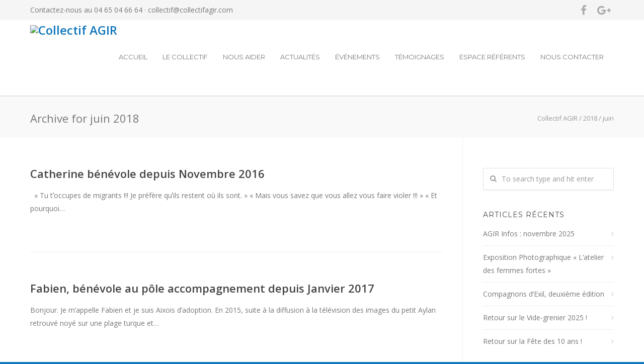

--- FILE ---
content_type: text/html; charset=UTF-8
request_url: http://collectifagir.com/2018/06/
body_size: 14673
content:
<!doctype html>
<html lang="fr-FR">
<head>
<meta http-equiv="Content-Type" content="text/html; charset=UTF-8" />
<!-- Mobile Specific Metas & Favicons -->
<meta name="viewport" content="width=device-width, initial-scale=1, maximum-scale=1, user-scalable=0"><link rel="shortcut icon" href="https://collectifagir.com/wp-content/uploads/2017/08/favicon.png"><link rel="apple-touch-icon" href="https://collectifagir.com/wp-content/uploads/2017/08/apple1.png"><link rel="apple-touch-icon" sizes="120x120" href="https://collectifagir.com/wp-content/uploads/2017/08/apple2.png"><link rel="apple-touch-icon" sizes="76x76" href="https://collectifagir.com/wp-content/uploads/2017/08/apple3.png"><link rel="apple-touch-icon" sizes="152x152" href="https://collectifagir.com/wp-content/uploads/2017/08/apple4.png"><!-- WordPress Stuff -->
<meta name='robots' content='noindex, follow' />
	<style>img:is([sizes="auto" i], [sizes^="auto," i]) { contain-intrinsic-size: 3000px 1500px }</style>
	
	<!-- This site is optimized with the Yoast SEO plugin v26.8 - https://yoast.com/product/yoast-seo-wordpress/ -->
	<title>juin 2018 - Collectif AGIR</title>
	<meta property="og:locale" content="fr_FR" />
	<meta property="og:type" content="website" />
	<meta property="og:title" content="juin 2018 - Collectif AGIR" />
	<meta property="og:url" content="http://collectifagir.com/2018/06/" />
	<meta property="og:site_name" content="Collectif AGIR" />
	<meta name="twitter:card" content="summary_large_image" />
	<script type="application/ld+json" class="yoast-schema-graph">{"@context":"https://schema.org","@graph":[{"@type":"CollectionPage","@id":"http://collectifagir.com/2018/06/","url":"http://collectifagir.com/2018/06/","name":"juin 2018 - Collectif AGIR","isPartOf":{"@id":"https://collectifagir.com/#website"},"breadcrumb":{"@id":"http://collectifagir.com/2018/06/#breadcrumb"},"inLanguage":"fr-FR"},{"@type":"BreadcrumbList","@id":"http://collectifagir.com/2018/06/#breadcrumb","itemListElement":[{"@type":"ListItem","position":1,"name":"Accueil","item":"https://collectifagir.com/"},{"@type":"ListItem","position":2,"name":"Archives pour juin 2018"}]},{"@type":"WebSite","@id":"https://collectifagir.com/#website","url":"https://collectifagir.com/","name":"Collectif AGIR","description":"Associations et citoyens du pays d’Aix  ensemble aux côtés des migrants.","publisher":{"@id":"https://collectifagir.com/#organization"},"potentialAction":[{"@type":"SearchAction","target":{"@type":"EntryPoint","urlTemplate":"https://collectifagir.com/?s={search_term_string}"},"query-input":{"@type":"PropertyValueSpecification","valueRequired":true,"valueName":"search_term_string"}}],"inLanguage":"fr-FR"},{"@type":"Organization","@id":"https://collectifagir.com/#organization","name":"Collectif AGIR","url":"https://collectifagir.com/","logo":{"@type":"ImageObject","inLanguage":"fr-FR","@id":"https://collectifagir.com/#/schema/logo/image/","url":"https://collectifagir.com/wp-content/uploads/2017/08/logoweb1.png","contentUrl":"https://collectifagir.com/wp-content/uploads/2017/08/logoweb1.png","width":150,"height":73,"caption":"Collectif AGIR"},"image":{"@id":"https://collectifagir.com/#/schema/logo/image/"}}]}</script>
	<!-- / Yoast SEO plugin. -->


<link rel='dns-prefetch' href='//fonts.googleapis.com' />
<link rel="alternate" type="application/rss+xml" title="Collectif AGIR &raquo; Flux" href="http://collectifagir.com/feed/" />
<link rel="alternate" type="text/calendar" title="Collectif AGIR &raquo; Flux iCal" href="http://collectifagir.com/events/?ical=1" />
<link rel='stylesheet' id='wp-block-library-css' href='http://collectifagir.com/wp-content/plugins/gutenberg/build/styles/block-library/style.min.css?ver=22.4.0' type='text/css' media='all' />
<style id='classic-theme-styles-inline-css' type='text/css'>
.wp-block-button__link{background-color:#32373c;border-radius:9999px;box-shadow:none;color:#fff;font-size:1.125em;padding:calc(.667em + 2px) calc(1.333em + 2px);text-decoration:none}.wp-block-file__button{background:#32373c;color:#fff}.wp-block-accordion-heading{margin:0}.wp-block-accordion-heading__toggle{background-color:inherit!important;color:inherit!important}.wp-block-accordion-heading__toggle:not(:focus-visible){outline:none}.wp-block-accordion-heading__toggle:focus,.wp-block-accordion-heading__toggle:hover{background-color:inherit!important;border:none;box-shadow:none;color:inherit;padding:var(--wp--preset--spacing--20,1em) 0;text-decoration:none}.wp-block-accordion-heading__toggle:focus-visible{outline:auto;outline-offset:0}
</style>
<style id='global-styles-inline-css' type='text/css'>
:root{--wp--preset--aspect-ratio--square: 1;--wp--preset--aspect-ratio--4-3: 4/3;--wp--preset--aspect-ratio--3-4: 3/4;--wp--preset--aspect-ratio--3-2: 3/2;--wp--preset--aspect-ratio--2-3: 2/3;--wp--preset--aspect-ratio--16-9: 16/9;--wp--preset--aspect-ratio--9-16: 9/16;--wp--preset--color--black: #000000;--wp--preset--color--cyan-bluish-gray: #abb8c3;--wp--preset--color--white: #ffffff;--wp--preset--color--pale-pink: #f78da7;--wp--preset--color--vivid-red: #cf2e2e;--wp--preset--color--luminous-vivid-orange: #ff6900;--wp--preset--color--luminous-vivid-amber: #fcb900;--wp--preset--color--light-green-cyan: #7bdcb5;--wp--preset--color--vivid-green-cyan: #00d084;--wp--preset--color--pale-cyan-blue: #8ed1fc;--wp--preset--color--vivid-cyan-blue: #0693e3;--wp--preset--color--vivid-purple: #9b51e0;--wp--preset--gradient--vivid-cyan-blue-to-vivid-purple: linear-gradient(135deg,rgb(6,147,227) 0%,rgb(155,81,224) 100%);--wp--preset--gradient--light-green-cyan-to-vivid-green-cyan: linear-gradient(135deg,rgb(122,220,180) 0%,rgb(0,208,130) 100%);--wp--preset--gradient--luminous-vivid-amber-to-luminous-vivid-orange: linear-gradient(135deg,rgb(252,185,0) 0%,rgb(255,105,0) 100%);--wp--preset--gradient--luminous-vivid-orange-to-vivid-red: linear-gradient(135deg,rgb(255,105,0) 0%,rgb(207,46,46) 100%);--wp--preset--gradient--very-light-gray-to-cyan-bluish-gray: linear-gradient(135deg,rgb(238,238,238) 0%,rgb(169,184,195) 100%);--wp--preset--gradient--cool-to-warm-spectrum: linear-gradient(135deg,rgb(74,234,220) 0%,rgb(151,120,209) 20%,rgb(207,42,186) 40%,rgb(238,44,130) 60%,rgb(251,105,98) 80%,rgb(254,248,76) 100%);--wp--preset--gradient--blush-light-purple: linear-gradient(135deg,rgb(255,206,236) 0%,rgb(152,150,240) 100%);--wp--preset--gradient--blush-bordeaux: linear-gradient(135deg,rgb(254,205,165) 0%,rgb(254,45,45) 50%,rgb(107,0,62) 100%);--wp--preset--gradient--luminous-dusk: linear-gradient(135deg,rgb(255,203,112) 0%,rgb(199,81,192) 50%,rgb(65,88,208) 100%);--wp--preset--gradient--pale-ocean: linear-gradient(135deg,rgb(255,245,203) 0%,rgb(182,227,212) 50%,rgb(51,167,181) 100%);--wp--preset--gradient--electric-grass: linear-gradient(135deg,rgb(202,248,128) 0%,rgb(113,206,126) 100%);--wp--preset--gradient--midnight: linear-gradient(135deg,rgb(2,3,129) 0%,rgb(40,116,252) 100%);--wp--preset--font-size--small: 13px;--wp--preset--font-size--medium: 20px;--wp--preset--font-size--large: 36px;--wp--preset--font-size--x-large: 42px;--wp--preset--spacing--20: 0.44rem;--wp--preset--spacing--30: 0.67rem;--wp--preset--spacing--40: 1rem;--wp--preset--spacing--50: 1.5rem;--wp--preset--spacing--60: 2.25rem;--wp--preset--spacing--70: 3.38rem;--wp--preset--spacing--80: 5.06rem;--wp--preset--shadow--natural: 6px 6px 9px rgba(0, 0, 0, 0.2);--wp--preset--shadow--deep: 12px 12px 50px rgba(0, 0, 0, 0.4);--wp--preset--shadow--sharp: 6px 6px 0px rgba(0, 0, 0, 0.2);--wp--preset--shadow--outlined: 6px 6px 0px -3px rgb(255, 255, 255), 6px 6px rgb(0, 0, 0);--wp--preset--shadow--crisp: 6px 6px 0px rgb(0, 0, 0);}:where(body) { margin: 0; }:where(.is-layout-flex){gap: 0.5em;}:where(.is-layout-grid){gap: 0.5em;}body .is-layout-flex{display: flex;}.is-layout-flex{flex-wrap: wrap;align-items: center;}.is-layout-flex > :is(*, div){margin: 0;}body .is-layout-grid{display: grid;}.is-layout-grid > :is(*, div){margin: 0;}body{padding-top: 0px;padding-right: 0px;padding-bottom: 0px;padding-left: 0px;}a:where(:not(.wp-element-button)){text-decoration: underline;}:root :where(.wp-element-button, .wp-block-button__link){background-color: #32373c;border-width: 0;color: #fff;font-family: inherit;font-size: inherit;font-style: inherit;font-weight: inherit;letter-spacing: inherit;line-height: inherit;padding-top: calc(0.667em + 2px);padding-right: calc(1.333em + 2px);padding-bottom: calc(0.667em + 2px);padding-left: calc(1.333em + 2px);text-decoration: none;text-transform: inherit;}.has-black-color{color: var(--wp--preset--color--black) !important;}.has-cyan-bluish-gray-color{color: var(--wp--preset--color--cyan-bluish-gray) !important;}.has-white-color{color: var(--wp--preset--color--white) !important;}.has-pale-pink-color{color: var(--wp--preset--color--pale-pink) !important;}.has-vivid-red-color{color: var(--wp--preset--color--vivid-red) !important;}.has-luminous-vivid-orange-color{color: var(--wp--preset--color--luminous-vivid-orange) !important;}.has-luminous-vivid-amber-color{color: var(--wp--preset--color--luminous-vivid-amber) !important;}.has-light-green-cyan-color{color: var(--wp--preset--color--light-green-cyan) !important;}.has-vivid-green-cyan-color{color: var(--wp--preset--color--vivid-green-cyan) !important;}.has-pale-cyan-blue-color{color: var(--wp--preset--color--pale-cyan-blue) !important;}.has-vivid-cyan-blue-color{color: var(--wp--preset--color--vivid-cyan-blue) !important;}.has-vivid-purple-color{color: var(--wp--preset--color--vivid-purple) !important;}.has-black-background-color{background-color: var(--wp--preset--color--black) !important;}.has-cyan-bluish-gray-background-color{background-color: var(--wp--preset--color--cyan-bluish-gray) !important;}.has-white-background-color{background-color: var(--wp--preset--color--white) !important;}.has-pale-pink-background-color{background-color: var(--wp--preset--color--pale-pink) !important;}.has-vivid-red-background-color{background-color: var(--wp--preset--color--vivid-red) !important;}.has-luminous-vivid-orange-background-color{background-color: var(--wp--preset--color--luminous-vivid-orange) !important;}.has-luminous-vivid-amber-background-color{background-color: var(--wp--preset--color--luminous-vivid-amber) !important;}.has-light-green-cyan-background-color{background-color: var(--wp--preset--color--light-green-cyan) !important;}.has-vivid-green-cyan-background-color{background-color: var(--wp--preset--color--vivid-green-cyan) !important;}.has-pale-cyan-blue-background-color{background-color: var(--wp--preset--color--pale-cyan-blue) !important;}.has-vivid-cyan-blue-background-color{background-color: var(--wp--preset--color--vivid-cyan-blue) !important;}.has-vivid-purple-background-color{background-color: var(--wp--preset--color--vivid-purple) !important;}.has-black-border-color{border-color: var(--wp--preset--color--black) !important;}.has-cyan-bluish-gray-border-color{border-color: var(--wp--preset--color--cyan-bluish-gray) !important;}.has-white-border-color{border-color: var(--wp--preset--color--white) !important;}.has-pale-pink-border-color{border-color: var(--wp--preset--color--pale-pink) !important;}.has-vivid-red-border-color{border-color: var(--wp--preset--color--vivid-red) !important;}.has-luminous-vivid-orange-border-color{border-color: var(--wp--preset--color--luminous-vivid-orange) !important;}.has-luminous-vivid-amber-border-color{border-color: var(--wp--preset--color--luminous-vivid-amber) !important;}.has-light-green-cyan-border-color{border-color: var(--wp--preset--color--light-green-cyan) !important;}.has-vivid-green-cyan-border-color{border-color: var(--wp--preset--color--vivid-green-cyan) !important;}.has-pale-cyan-blue-border-color{border-color: var(--wp--preset--color--pale-cyan-blue) !important;}.has-vivid-cyan-blue-border-color{border-color: var(--wp--preset--color--vivid-cyan-blue) !important;}.has-vivid-purple-border-color{border-color: var(--wp--preset--color--vivid-purple) !important;}.has-vivid-cyan-blue-to-vivid-purple-gradient-background{background: var(--wp--preset--gradient--vivid-cyan-blue-to-vivid-purple) !important;}.has-light-green-cyan-to-vivid-green-cyan-gradient-background{background: var(--wp--preset--gradient--light-green-cyan-to-vivid-green-cyan) !important;}.has-luminous-vivid-amber-to-luminous-vivid-orange-gradient-background{background: var(--wp--preset--gradient--luminous-vivid-amber-to-luminous-vivid-orange) !important;}.has-luminous-vivid-orange-to-vivid-red-gradient-background{background: var(--wp--preset--gradient--luminous-vivid-orange-to-vivid-red) !important;}.has-very-light-gray-to-cyan-bluish-gray-gradient-background{background: var(--wp--preset--gradient--very-light-gray-to-cyan-bluish-gray) !important;}.has-cool-to-warm-spectrum-gradient-background{background: var(--wp--preset--gradient--cool-to-warm-spectrum) !important;}.has-blush-light-purple-gradient-background{background: var(--wp--preset--gradient--blush-light-purple) !important;}.has-blush-bordeaux-gradient-background{background: var(--wp--preset--gradient--blush-bordeaux) !important;}.has-luminous-dusk-gradient-background{background: var(--wp--preset--gradient--luminous-dusk) !important;}.has-pale-ocean-gradient-background{background: var(--wp--preset--gradient--pale-ocean) !important;}.has-electric-grass-gradient-background{background: var(--wp--preset--gradient--electric-grass) !important;}.has-midnight-gradient-background{background: var(--wp--preset--gradient--midnight) !important;}.has-small-font-size{font-size: var(--wp--preset--font-size--small) !important;}.has-medium-font-size{font-size: var(--wp--preset--font-size--medium) !important;}.has-large-font-size{font-size: var(--wp--preset--font-size--large) !important;}.has-x-large-font-size{font-size: var(--wp--preset--font-size--x-large) !important;}
:where(.wp-block-columns.is-layout-flex){gap: 2em;}:where(.wp-block-columns.is-layout-grid){gap: 2em;}
:root :where(.wp-block-pullquote){font-size: 1.5em;line-height: 1.6;}
:where(.wp-block-post-template.is-layout-flex){gap: 1.25em;}:where(.wp-block-post-template.is-layout-grid){gap: 1.25em;}
:where(.wp-block-term-template.is-layout-flex){gap: 1.25em;}:where(.wp-block-term-template.is-layout-grid){gap: 1.25em;}
</style>
<link rel='stylesheet' id='tribe-events-v2-single-skeleton-css' href='http://collectifagir.com/wp-content/plugins/the-events-calendar/build/css/tribe-events-single-skeleton.css?ver=6.15.14' type='text/css' media='all' />
<link rel='stylesheet' id='tribe-events-v2-single-skeleton-full-css' href='http://collectifagir.com/wp-content/plugins/the-events-calendar/build/css/tribe-events-single-full.css?ver=6.15.14' type='text/css' media='all' />
<link rel='stylesheet' id='tec-events-elementor-widgets-base-styles-css' href='http://collectifagir.com/wp-content/plugins/the-events-calendar/build/css/integrations/plugins/elementor/widgets/widget-base.css?ver=6.15.14' type='text/css' media='all' />
<link rel='stylesheet' id='stylesheet-css' href='http://collectifagir.com/wp-content/themes/unicon/style.css?ver=1' type='text/css' media='all' />
<link rel='stylesheet' id='shortcodes-css' href='http://collectifagir.com/wp-content/themes/unicon/framework/css/shortcodes.css?ver=6.8.3' type='text/css' media='all' />
<link rel='stylesheet' id='responsive-css' href='http://collectifagir.com/wp-content/themes/unicon/framework/css/responsive.css?ver=6.8.3' type='text/css' media='all' />
<link rel='stylesheet' id='tablepress-default-css' href='http://collectifagir.com/wp-content/plugins/tablepress/css/build/default.css?ver=3.2.6' type='text/css' media='all' />
<link rel='stylesheet' id='ekit-widget-styles-css' href='http://collectifagir.com/wp-content/plugins/elementskit-lite/widgets/init/assets/css/widget-styles.css?ver=3.7.8' type='text/css' media='all' />
<link rel='stylesheet' id='ekit-responsive-css' href='http://collectifagir.com/wp-content/plugins/elementskit-lite/widgets/init/assets/css/responsive.css?ver=3.7.8' type='text/css' media='all' />
<link rel='stylesheet' id='elementor-frontend-css' href='http://collectifagir.com/wp-content/plugins/elementor/assets/css/frontend.min.css?ver=3.34.2' type='text/css' media='all' />
<link rel='stylesheet' id='eael-general-css' href='http://collectifagir.com/wp-content/plugins/essential-addons-for-elementor-lite/assets/front-end/css/view/general.min.css?ver=6.5.8' type='text/css' media='all' />
<link rel='stylesheet' id='redux-google-fonts-minti_data-css' href='http://fonts.googleapis.com/css?family=Montserrat%3A100%2C200%2C300%2C400%2C500%2C600%2C700%2C800%2C900%2C100italic%2C200italic%2C300italic%2C400italic%2C500italic%2C600italic%2C700italic%2C800italic%2C900italic%7COpen+Sans%3A300%2C400%2C500%2C600%2C700%2C800%2C300italic%2C400italic%2C500italic%2C600italic%2C700italic%2C800italic&#038;subset=latin&#038;ver=1754252470' type='text/css' media='all' />
<script type="text/javascript" src="http://collectifagir.com/wp-includes/js/jquery/jquery.min.js?ver=3.7.1" id="jquery-core-js"></script>
<meta name="tec-api-version" content="v1"><meta name="tec-api-origin" content="http://collectifagir.com"><link rel="alternate" href="http://collectifagir.com/wp-json/tribe/events/v1/" /><style type="text/css">
body{font:400 14px Open Sans,Arial,Helvetica,sans-serif;color:#777777;line-height:1.9;}.wrapall,.boxed-layout{background-color:#ffffff;}body.page-template-page-blank-php{background:#ffffff !important;}h1,.title-h1{font:400 28px Open Sans,Arial,Helvetica,sans-serif;color:#333333;}h2{font:400 24px Open Sans,Arial,Helvetica,sans-serif;color:#333333;}h3{font:400 18px Open Sans,Arial,Helvetica,sans-serif;color:#333333;}h4{font:400 16px Open Sans,Arial,Helvetica,sans-serif;color:#333333;}h5{font:400 16px Open Sans,Arial,Helvetica,sans-serif;color:#333333;}h6{font:400 16px Open Sans,Arial,Helvetica,sans-serif;color:#333333;}.title{font-family:'Open Sans',Arial,Helvetica,sans-serif;}h1 a,h2 a,h3 a,h4 a,h5 a,h6 a{font-weight:inherit;color:inherit;}h1 a:hover,h2 a:hover,h3 a:hover,h4 a:hover,h5 a:hover,h6 a:hover,a:hover h1,a:hover h2,a:hover h3,a:hover h4,a:hover h5,a:hover h6{color:#333333;}a{color:#0e76bc;}a:hover{color:#333333;}input[type='text'],input[type='password'],input[type='email'],input[type='tel'],input[type='date'],input[type='number'],textarea,select{font-family:Open Sans,Arial,Helvetica,sans-serif;font-size:14px;}#sidebar .widget h3{font:400 14px Montserrat,Arial,Helvetica,sans-serif;color:#444444;}.container .twelve.alt.sidebar-right,.container .twelve.alt.sidebar-left,#sidebar.sidebar-right #sidebar-widgets,#sidebar.sidebar-left #sidebar-widgets{border-color:#efefef;}#topbar{background:#f5f5f5;color:#777777;}#topbar a{color:#777777;}#topbar a:hover{color:#333333;}@media only screen and (max-width:767px){#topbar .topbar-col1{background:#f5f5f5;}} #navigation > ul > li > a{font:400 13px Montserrat,Arial,Helvetica,sans-serif;color:#777777;}#navigation > ul > li:hover > a,#navigation > ul > li > a:hover{color:#0e76bc;}#navigation li.current-menu-item > a:hover,#navigation li.current-page-ancestor > a:hover,#navigation li.current-menu-ancestor > a:hover,#navigation li.current-menu-parent > a:hover,#navigation li.current_page_ancestor > a:hover,#navigation > ul > li.sfHover > a{color:#0e76bc;}#navigation li.current-menu-item > a,#navigation li.current-page-ancestor > a,#navigation li.current-menu-ancestor > a,#navigation li.current-menu-parent > a,#navigation li.current_page_ancestor > a{color:#0e76bc;}#navigation ul li:hover{border-color:#0e76bc;}#navigation li.current-menu-item,#navigation li.current-page-ancestor,#navigation li.current-menu-ancestor,#navigation li.current-menu-parent,#navigation li.current_page_ancestor{border-color:#0e76bc;}#navigation .sub-menu{background:#0e76bc;}#navigation .sub-menu li a{font:400 13px Montserrat,Arial,Helvetica,sans-serif;color:#ffffff;}#navigation .sub-menu li a:hover{color:#ffffff;}#navigation .sub-menu li.current_page_item > a,#navigation .sub-menu li.current_page_item > a:hover,#navigation .sub-menu li.current-menu-item > a,#navigation .sub-menu li.current-menu-item > a:hover,#navigation .sub-menu li.current-page-ancestor > a,#navigation .sub-menu li.current-page-ancestor > a:hover,#navigation .sub-menu li.current-menu-ancestor > a,#navigation .sub-menu li.current-menu-ancestor > a:hover,#navigation .sub-menu li.current-menu-parent > a,#navigation .sub-menu li.current-menu-parent > a:hover,#navigation .sub-menu li.current_page_ancestor > a,#navigation .sub-menu li.current_page_ancestor > a:hover{color:#ffffff;}#navigation .sub-menu li a,#navigation .sub-menu ul li a{border-color:#0e76bc;}#navigation > ul > li.megamenu > ul.sub-menu{background:#0e76bc;border-color:#0e76bc;}#navigation > ul > li.megamenu > ul > li{border-right-color:#0e76bc !important;}#navigation > ul > li.megamenu ul li a{color:#ffffff;}#navigation > ul > li.megamenu > ul > li > a{color:#ffffff;}#navigation > ul > li.megamenu > ul ul li a:hover,#header #navigation > ul > li.megamenu > ul ul li.current-menu-item a{color:#ffffff !important;background-color:#333333 !important;} #search-btn,#shopping-btn,#close-search-btn{color:#bbbbbb;}#search-btn:hover,#shopping-btn:hover,#close-search-btn:hover{color:#666666;}#slogan{font:400 20px Open Sans,Arial,Helvetica,sans-serif;color:#777777;margin-top:34px;} #mobile-navigation{background:#0e76bc;}#mobile-navigation ul li a{font:400 13px Montserrat,Arial,Helvetica,sans-serif;color:#ffffff;border-bottom-color:#0e76bc !important;}#mobile-navigation ul li a:hover,#mobile-navigation ul li a:hover [class^='fa-'],#mobile-navigation li.open > a,#mobile-navigation ul li.current-menu-item > a,#mobile-navigation ul li.current-menu-ancestor > a{color:#ffffff;}body #mobile-navigation li.open > a [class^='fa-']{color:#ffffff;}#mobile-navigation form,#mobile-navigation form input{background:#444444;color:#cccccc;}#mobile-navigation form:before{color:#cccccc;}#mobile-header{background:#ffffff;height:150px;}#mobile-navigation-btn,#mobile-cart-btn,#mobile-shopping-btn{color:#bbbbbb;line-height:150px;}#mobile-navigation-btn:hover,#mobile-cart-btn:hover,#mobile-shopping-btn:hover{color:#666666;}#mobile-header .logo{margin-top:10px;} #header.header-v1{height:150px;background:#ffffff;}.header-v1 .logo{margin-top:10px;}.header-v1 #navigation > ul > li{height:150px;padding-top:35px;}.header-v1 #navigation .sub-menu{top:150px;}.header-v1 .header-icons-divider{line-height:150px;background:#efefef;}#header.header-v1 .widget_shopping_cart{top:150px;}.header-v1 #search-btn,.header-v1 #close-search-btn,.header-v1 #shopping-btn{line-height:150px;}.header-v1 #search-top,.header-v1 #search-top input{height:150px;}.header-v1 #search-top input{color:#666666;font-family:Open Sans,Arial,Helvetica,sans-serif;} #header.header-v3{background:#ffffff;}.header-v3 .navigation-wrap{background:#ffffff;border-top:1px solid #efefef;}.header-v3 .logo{margin-top:30px;margin-bottom:30px;} #header.header-v4{background:#ffffff;}.header-v4 .navigation-wrap{background:#ffffff;border-top:1px solid #efefef;}.header-v4 .logo{margin-top:30px;margin-bottom:30px;} #transparentimage{padding:150px 0 0 0;}.header-is-transparent #mobile-navigation{top:150px;} .stuck{background:#ffffff;} .titlebar h1,.title-h1{font:400 22px Open Sans,Arial,Helvetica,sans-serif;color:#777777;}#fulltitle{background:#f9f9f9;border-bottom:0 none #efefef;}#breadcrumbs{margin-top:6px;}#breadcrumbs,#breadcrumbs a{font:400 13px Open Sans,Arial,Helvetica,sans-serif;color:#999999;}#breadcrumbs a:hover{color:#666666;}#fullimagecenter h1,#transparentimage h1,#fullimagecenter .title-h1,#transparentimage .title-h1{font:700 42px Montserrat,Arial,Helvetica,sans-serif;color:#ffffff;text-transform:uppercase;letter-spacing:1px;text-align:center;} #footer .widget h3{font:400 13px Montserrat,Arial,Helvetica,sans-serif;color:#686868;}#footer{color:#888888;border-top:10px none #ededed;}#footer{background-color:#ededed;}#footer a,#footer .widget ul li:after{color:#888888;}#footer a:hover,#footer .widget ul li:hover:after{color:#0e76bc;}#footer .widget ul li{border-bottom-color:#ededed;} #copyright{background:#0e76bc;color:#ffffff;}#copyright a{color:#ededed;}#copyright a:hover{color:#cccccc;} .highlight{color:#0e76bc !important;}::selection{background:#0e76bc;}::-moz-selection{background:#0e76bc;}#shopping-btn span{background:#0e76bc;}.blog-page .post h1 a:hover,.blog-page .post h2 a:hover{color:#0e76bc;}.entry-image .entry-overlay{background:#0e76bc;}.entry-quote a:hover{background:#0e76bc;}.entry-link a:hover{background:#0e76bc;}.blog-single .entry-tags a:hover{color:#0e76bc;}.sharebox ul li a:hover{color:#0e76bc;}.commentlist li.bypostauthor .comment-text{border-color:#0e76bc;}#pagination .current a{background:#0e76bc;}#filters ul li a:hover{color:#0e76bc;}#filters ul li a.active{color:#0e76bc;}#back-to-top a:hover{background-color:#0e76bc;}#sidebar .widget ul li a:hover{color:#0e76bc;}#sidebar .widget ul li:hover:after{color:#0e76bc;}.widget_tag_cloud a:hover,.widget_product_tag_cloud a:hover{background:#0e76bc;border-color:#0e76bc;}.widget_portfolio .portfolio-widget-item .portfolio-overlay{background:#0e76bc;}#sidebar .widget_nav_menu ul li a:hover{color:#0e76bc;}#footer .widget_tag_cloud a:hover,#footer .widget_product_tag_cloud a:hover{background:#0e76bc;border-color:#0e76bc;} .box.style-2{border-top-color:#0e76bc;}.box.style-4{border-color:#0e76bc;}.box.style-6{background:#0e76bc;}a.button,input[type=submit],button,.minti_button{background:#0e76bc;border-color:#0e76bc;}a.button.color-2{color:#0e76bc;border-color:#0e76bc;}a.button.color-3{background:#0e76bc;border-color:#0e76bc;}a.button.color-9{color:#0e76bc;}a.button.color-6:hover{background:#0e76bc;border-color:#0e76bc;}a.button.color-7:hover{background:#0e76bc;border-color:#0e76bc;}.counter-number{color:#0e76bc;}.divider-title.align-center:after,.divider-title.align-left:after{background-color:#0e76bc}.divider5{border-bottom-color:#0e76bc;}.dropcap.dropcap-circle{background-color:#0e76bc;}.dropcap.dropcap-box{background-color:#0e76bc;}.dropcap.dropcap-color{color:#0e76bc;}.toggle .toggle-title.active,.color-light .toggle .toggle-title.active{background:#0e76bc;border-color:#0e76bc;}.iconbox-style-1.icon-color-accent i.boxicon,.iconbox-style-2.icon-color-accent i.boxicon,.iconbox-style-3.icon-color-accent i.boxicon,.iconbox-style-8.icon-color-accent i.boxicon,.iconbox-style-9.icon-color-accent i.boxicon{color:#0e76bc!important;}.iconbox-style-4.icon-color-accent i.boxicon,.iconbox-style-5.icon-color-accent i.boxicon,.iconbox-style-6.icon-color-accent i.boxicon,.iconbox-style-7.icon-color-accent i.boxicon,.flip .icon-color-accent.card .back{background:#0e76bc;}.latest-blog .blog-item .blog-overlay{background:#0e76bc;}.latest-blog .blog-item .blog-pic i{color:#0e76bc;}.latest-blog .blog-item h4 a:hover{color:#0e76bc;}.progressbar .progress-percentage{background:#0e76bc;}.wpb_widgetised_column .widget ul li a:hover{color:#0e76bc;}.wpb_widgetised_column .widget ul li:hover:after{color:#0e76bc;}.wpb_accordion .wpb_accordion_wrapper .ui-state-active .ui-icon{background-color:#0e76bc;}.wpb_accordion .wpb_accordion_wrapper .ui-state-active.wpb_accordion_header a{color:#0e76bc;}.wpb_accordion .wpb_accordion_wrapper .wpb_accordion_header a:hover,.wpb_accordion .wpb_accordion_wrapper .wpb_accordion_header a:hover .ui-state-default .ui-icon{color:#0e76bc;}.wpb_accordion .wpb_accordion_wrapper .wpb_accordion_header:hover .ui-icon{background-color:#0e76bc!important;}.wpb_content_element.wpb_tabs .wpb_tabs_nav li.ui-tabs-active{border-bottom-color:#0e76bc;}.portfolio-item h4 a:hover{color:#0e76bc;}.portfolio-filters ul li a:hover{color:#0e76bc;}.portfolio-filters ul li a.active{color:#0e76bc;}.portfolio-overlay-icon .portfolio-overlay{background:#0e76bc;}.portfolio-overlay-icon i{color:#0e76bc;}.portfolio-overlay-effect .portfolio-overlay{background:#0e76bc;}.portfolio-overlay-name .portfolio-overlay{background:#0e76bc;}.portfolio-detail-attributes ul li a:hover{color:#0e76bc;}a.catimage:hover .catimage-text{background:#0e76bc;} .products li h3{font:400 14px Open Sans,Arial,Helvetica,sans-serif;color:#777777;}.woocommerce .button.checkout-button{background:#0e76bc;border-color:#0e76bc;}.woocommerce .products .onsale{background:#0e76bc;}.product .onsale{background:#0e76bc;}button.single_add_to_cart_button:hover{background:#0e76bc;}.woocommerce-tabs > ul > li.active a{color:#0e76bc;border-bottom-color:#0e76bc;}p.stars a:hover{background:#0e76bc;}p.stars a.active,p.stars a.active:after{background:#0e76bc;}.product_list_widget a{color:#0e76bc;}.woocommerce .widget_layered_nav li.chosen a{color:#0e76bc!important;}.woocommerce .widget_product_categories > ul > li.current-cat > a{color:#0e76bc!important;}.woocommerce .widget_product_categories > ul > li.current-cat:after{color:#0e76bc!important;}.woocommerce-message{background:#0e76bc;}.bbp-topics-front ul.super-sticky .bbp-topic-title:before,.bbp-topics ul.super-sticky .bbp-topic-title:before,.bbp-topics ul.sticky .bbp-topic-title:before,.bbp-forum-content ul.sticky .bbp-topic-title:before{color:#0e76bc!important;}#subscription-toggle a:hover{background:#0e76bc;}.bbp-pagination-links span.current{background:#0e76bc;}div.wpcf7-mail-sent-ok,div.wpcf7-mail-sent-ng,div.wpcf7-spam-blocked,div.wpcf7-validation-errors{background:#0e76bc;}.wpcf7-not-valid{border-color:#0e76bc !important;}.products .button.add_to_cart_button{color:#0e76bc!important;}.minti_list.color-accent li:before{color:#0e76bc!important;}.blogslider_text .post-categories li a{background-color:#0e76bc;}.minti_zooming_slider .flex-control-nav li .minti_zooming_slider_ghost{background-color:#0e76bc;}.minti_carousel.pagination_numbers .owl-dots .owl-dot.active{background-color:#0e76bc;}.wpb_content_element.wpb_tour .wpb_tabs_nav li.ui-tabs-active,.color-light .wpb_content_element.wpb_tour .wpb_tabs_nav li.ui-tabs-active{background-color:#0e76bc;}.masonry_icon i{color:#0e76bc;}.woocommerce-MyAccount-navigation-link.is-active a{color:#0e76bc;} .font-special,.button,.counter-title,h6,.wpb_accordion .wpb_accordion_wrapper .wpb_accordion_header a,.pricing-plan .pricing-plan-head h3,a.catimage,.divider-title,button,input[type='submit'],input[type='reset'],input[type='button'],.vc_pie_chart h4,.page-404 h3,.minti_masonrygrid_item h4{font-family:'Montserrat',Arial,Helvetica,sans-serif;}.ui-helper-reset{line-height:1.9;} #header #navigation > ul > li > a{text-transform:uppercase;}#footer .widget h3{text-transform:uppercase;letter-spacing:1px;}#sidebar .widget h3{text-transform:uppercase;letter-spacing:1px;}#header #navigation > ul > li.megamenu > ul > li > a{letter-spacing:1px;font-size:14px;}#header #navigation > li > a{text-transform:uppercase;letter-spacing:1px;}.postid-4815 .portfolio-detail-title,.postid-4770 .portfolio-detail-title{display:none;}h6{font-weight:700;letter-spacing:1px;text-transform:uppercase;}.font-special{text-transform:uppercase;}.wpb_accordion .wpb_accordion_wrapper .wpb_accordion_header a{text-transform:uppercase;}.pricing-plan .pricing-plan-head h3{text-transform:uppercase;font-size:16px;}.pricing-plan .pricing-price span.pricing-amount{font-size:42px;font-weight:300;}.customclass1 .social-icon a{background:#efefef;color:#333333;}.customclass1 .social-icon a:hover{background:#1cbac8;color:#ffffff;}@media only screen and (max-width:959px){@media only screen and (-webkit-min-device-pixel-ratio:1),only screen and (min-device-pixel-ratio:1){.fontweight-300{font-weight:400 !important;}}}@media (max-width:768px){.hideundertablet{display:none;}}.features-box img{border-radius:4px;box-shadow:0 2px 0 0 rgba(0,0,0,.03);margin-bottom:-20px;}.borderbutton a{border:1px solid #1cbac8 !important;padding:10px 20px !important;margin-top:-11px !important;border-radius:3px;margin-right:15px !important;margin-left:5px !important;color:#1cbac8 !important;}.borderbutton a:hover{background:#333333 !important;border-color:#333333 !important;color:#ffffff !important;}#header.header-transparent .borderbutton a{border:1px solid rgba(255,255,255,0.5) !important;color:#ffffff !important;}.tp-caption a{color:#222222;border-bottom:4px solid #1cbac8;}.tp-caption a:hover{color:#1cbac8;border-bottom-color:transparent;}.no-transform{text-transform:none;}@media only screen and (max-width:959px){#header,.sticky-wrapper{display:none;}#mobile-header{display:inherit}}
</style><meta name="generator" content="Elementor 3.34.2; features: additional_custom_breakpoints; settings: css_print_method-external, google_font-enabled, font_display-swap">
			<style>
				.e-con.e-parent:nth-of-type(n+4):not(.e-lazyloaded):not(.e-no-lazyload),
				.e-con.e-parent:nth-of-type(n+4):not(.e-lazyloaded):not(.e-no-lazyload) * {
					background-image: none !important;
				}
				@media screen and (max-height: 1024px) {
					.e-con.e-parent:nth-of-type(n+3):not(.e-lazyloaded):not(.e-no-lazyload),
					.e-con.e-parent:nth-of-type(n+3):not(.e-lazyloaded):not(.e-no-lazyload) * {
						background-image: none !important;
					}
				}
				@media screen and (max-height: 640px) {
					.e-con.e-parent:nth-of-type(n+2):not(.e-lazyloaded):not(.e-no-lazyload),
					.e-con.e-parent:nth-of-type(n+2):not(.e-lazyloaded):not(.e-no-lazyload) * {
						background-image: none !important;
					}
				}
			</style>
			<link rel="icon" href="https://collectifagir.com/wp-content/uploads/2017/08/apple4-80x80.png" sizes="32x32" />
<link rel="icon" href="https://collectifagir.com/wp-content/uploads/2017/08/apple4.png" sizes="192x192" />
<link rel="apple-touch-icon" href="https://collectifagir.com/wp-content/uploads/2017/08/apple4.png" />
<meta name="msapplication-TileImage" content="https://collectifagir.com/wp-content/uploads/2017/08/apple4.png" />
</head>

<body class="archive date wp-theme-unicon smooth-scroll tribe-no-js elementor-default elementor-kit-19653" itemscope itemtype="https://schema.org/WebPage">
		<div class="site-wrapper wrapall">

	<div id="topbar" class="header-v2 clearfix">
	<div class="container">

		<div class="sixteen columns">

			<div class="topbar-col1">
									Contactez-nous au 04 65 04 66 64 · <a href="mailto:collectif@collectifagir.com">collectif@collectifagir.com</a>							</div>

			<div class="topbar-col2">
									
<div class="social-icons clearfix">
	<ul>
							<li><a href="https://www.facebook.com/CollectifAgirAix/" target="_blank" title="Facebook"><i class="fa fa-facebook"></i></a></li>
													<li><a href="https://www.google.com/maps/place/Pays+d&#039;Aix+Associations/@43.5176607,5.4375783,14z/data=!4m8!1m2!2m1!1scollectif+agir!3m4!1s0x12c98d75d05addd5:0xa4c92742d7794707!8m2!3d43.5232711!4d5.434053" target="_blank" title="Google+"><i class="fa fa-google-plus"></i></a></li>
																																					</ul>
</div>							</div>
			
		</div>
		
	</div>
</div>

<header id="header" class="header header-v1 clearfix">
		
	<div class="container">
	
		<div id="logo-navigation" class="sixteen columns">
			
			<div id="logo" class="logo">
									<a href="http://collectifagir.com/"><img src="https://collectifagir.com/wp-content/uploads/2017/08/logoweb1.png" alt="Collectif AGIR" class="logo_standard" /></a>
					<a href="http://collectifagir.com/"><img src="https://collectifagir.com/wp-content/uploads/2017/08/logoweb1.png" alt="Collectif AGIR" class="logo_transparent" /></a>					<a href="http://collectifagir.com/"><img src="https://collectifagir.com/wp-content/uploads/2017/08/logoweb2.png" width="150" height="73" alt="Collectif AGIR" class="logo_retina" /></a>					<a href="http://collectifagir.com/"><img src="https://collectifagir.com/wp-content/uploads/2017/08/logoweb2.png" width="150" height="73" alt="Collectif AGIR" class="logo_retina_transparent" /></a>							</div>

			<div id="navigation" class="clearfix">			
				<div class="header-icons">
												
								</div>	

				<ul id="nav" class="menu"><li id="menu-item-15725" class="menu-item menu-item-type-post_type menu-item-object-page menu-item-home menu-item-15725"><a href="http://collectifagir.com/">Accueil</a></li>
<li id="menu-item-17160" class="menu-item menu-item-type-custom menu-item-object-custom menu-item-has-children menu-item-17160"><a href="#">Le collectif</a>
<ul class="sub-menu">
	<li id="menu-item-21600" class="menu-item menu-item-type-post_type menu-item-object-page menu-item-21600"><a href="http://collectifagir.com/notre-demarche/">Notre démarche</a></li>
	<li id="menu-item-21073" class="menu-item menu-item-type-post_type menu-item-object-page menu-item-21073"><a href="http://collectifagir.com/notre-gouvernance/">Notre gouvernance</a></li>
	<li id="menu-item-21242" class="menu-item menu-item-type-post_type menu-item-object-page menu-item-21242"><a href="http://collectifagir.com/les-chiffres/">Les Chiffres</a></li>
	<li id="menu-item-21621" class="menu-item menu-item-type-post_type menu-item-object-page menu-item-21621"><a href="http://collectifagir.com/statuts-de-lassociation/">Statuts de l’association</a></li>
</ul>
</li>
<li id="menu-item-22370" class="menu-item menu-item-type-custom menu-item-object-custom menu-item-has-children menu-item-22370"><a href="#">Nous aider</a>
<ul class="sub-menu">
	<li id="menu-item-22371" class="menu-item menu-item-type-post_type menu-item-object-page menu-item-22371"><a href="http://collectifagir.com/adherer-ou-faire-un-don/">Adhérer ou faire un don</a></li>
	<li id="menu-item-22372" class="menu-item menu-item-type-post_type menu-item-object-page menu-item-22372"><a href="http://collectifagir.com/devenir-benevole-ou-referent-2/">Devenir bénévole ou référent</a></li>
	<li id="menu-item-22373" class="menu-item menu-item-type-post_type menu-item-object-page menu-item-22373"><a href="http://collectifagir.com/heberger-ponctuellement-des-migrants-2/">Héberger ponctuellement des migrants</a></li>
</ul>
</li>
<li id="menu-item-21883" class="menu-item menu-item-type-custom menu-item-object-custom menu-item-has-children menu-item-21883"><a href="#">Actualités</a>
<ul class="sub-menu">
	<li id="menu-item-21884" class="menu-item menu-item-type-taxonomy menu-item-object-category menu-item-21884"><a href="http://collectifagir.com/category/agir-infos/">Agir Infos</a></li>
	<li id="menu-item-21886" class="menu-item menu-item-type-taxonomy menu-item-object-category menu-item-21886"><a href="http://collectifagir.com/category/agir-actions/">Agir Actions</a></li>
	<li id="menu-item-21885" class="menu-item menu-item-type-taxonomy menu-item-object-category menu-item-21885"><a href="http://collectifagir.com/category/revue-de-presse/">Revue de presse</a></li>
</ul>
</li>
<li id="menu-item-17342" class="menu-item menu-item-type-custom menu-item-object-custom menu-item-17342"><a href="https://collectifagir.com/event/">Événements</a></li>
<li id="menu-item-17124" class="menu-item menu-item-type-post_type menu-item-object-page menu-item-17124"><a href="http://collectifagir.com/temoignages/">Témoignages</a></li>
<li id="menu-item-20664" class="menu-item menu-item-type-post_type menu-item-object-page menu-item-20664"><a href="http://collectifagir.com/espace-referents/">Espace Référents</a></li>
<li id="menu-item-20747" class="menu-item menu-item-type-post_type menu-item-object-page menu-item-20747"><a href="http://collectifagir.com/nous-contacter/">Nous contacter</a></li>
</ul>			</div>
			
		</div>
		
		
			

	</div>	
	
</header>

<div id="mobile-header" class="mobile-header-v1">
	<div class="container">
		<div class="sixteen columns">
			<div id="mobile-logo" class="logo">
									<a href="http://collectifagir.com/"><img src="https://collectifagir.com/wp-content/uploads/2017/08/logoweb1.png" alt="Collectif AGIR" class="logo_standard" /></a>
					<a href="http://collectifagir.com/"><img src="https://collectifagir.com/wp-content/uploads/2017/08/logoweb2.png" width="150" height="73" alt="Collectif AGIR" class="logo_retina" /></a>							</div>
			<a href="#" id="mobile-navigation-btn"><i class="fa fa-bars"></i></a>
					</div>
	</div>
</div>

<div id="mobile-navigation">
	<div class="container">
		<div class="sixteen columns">
			<div class="menu-en-tete-container"><ul id="mobile-nav" class="menu"><li class="menu-item menu-item-type-post_type menu-item-object-page menu-item-home menu-item-15725"><a href="http://collectifagir.com/">Accueil</a></li>
<li class="menu-item menu-item-type-custom menu-item-object-custom menu-item-has-children menu-item-17160"><a href="#">Le collectif</a>
<ul class="sub-menu">
	<li class="menu-item menu-item-type-post_type menu-item-object-page menu-item-21600"><a href="http://collectifagir.com/notre-demarche/">Notre démarche</a></li>
	<li class="menu-item menu-item-type-post_type menu-item-object-page menu-item-21073"><a href="http://collectifagir.com/notre-gouvernance/">Notre gouvernance</a></li>
	<li class="menu-item menu-item-type-post_type menu-item-object-page menu-item-21242"><a href="http://collectifagir.com/les-chiffres/">Les Chiffres</a></li>
	<li class="menu-item menu-item-type-post_type menu-item-object-page menu-item-21621"><a href="http://collectifagir.com/statuts-de-lassociation/">Statuts de l’association</a></li>
</ul>
</li>
<li class="menu-item menu-item-type-custom menu-item-object-custom menu-item-has-children menu-item-22370"><a href="#">Nous aider</a>
<ul class="sub-menu">
	<li class="menu-item menu-item-type-post_type menu-item-object-page menu-item-22371"><a href="http://collectifagir.com/adherer-ou-faire-un-don/">Adhérer ou faire un don</a></li>
	<li class="menu-item menu-item-type-post_type menu-item-object-page menu-item-22372"><a href="http://collectifagir.com/devenir-benevole-ou-referent-2/">Devenir bénévole ou référent</a></li>
	<li class="menu-item menu-item-type-post_type menu-item-object-page menu-item-22373"><a href="http://collectifagir.com/heberger-ponctuellement-des-migrants-2/">Héberger ponctuellement des migrants</a></li>
</ul>
</li>
<li class="menu-item menu-item-type-custom menu-item-object-custom menu-item-has-children menu-item-21883"><a href="#">Actualités</a>
<ul class="sub-menu">
	<li class="menu-item menu-item-type-taxonomy menu-item-object-category menu-item-21884"><a href="http://collectifagir.com/category/agir-infos/">Agir Infos</a></li>
	<li class="menu-item menu-item-type-taxonomy menu-item-object-category menu-item-21886"><a href="http://collectifagir.com/category/agir-actions/">Agir Actions</a></li>
	<li class="menu-item menu-item-type-taxonomy menu-item-object-category menu-item-21885"><a href="http://collectifagir.com/category/revue-de-presse/">Revue de presse</a></li>
</ul>
</li>
<li class="menu-item menu-item-type-custom menu-item-object-custom menu-item-17342"><a href="https://collectifagir.com/event/">Événements</a></li>
<li class="menu-item menu-item-type-post_type menu-item-object-page menu-item-17124"><a href="http://collectifagir.com/temoignages/">Témoignages</a></li>
<li class="menu-item menu-item-type-post_type menu-item-object-page menu-item-20664"><a href="http://collectifagir.com/espace-referents/">Espace Référents</a></li>
<li class="menu-item menu-item-type-post_type menu-item-object-page menu-item-20747"><a href="http://collectifagir.com/nous-contacter/">Nous contacter</a></li>
</ul></div>			
						<form action="http://collectifagir.com" method="GET">
	      		<input type="text" name="s" value="" placeholder="Search.."  autocomplete="off" />
			</form> 
				
		</div>
	</div>
</div>

	
					<div id="fulltitle" class="titlebar">
				<div class="container">
					<div  id="title" class="ten columns">
						<h1>Archive for juin 2018</h1>					</div>
					<div id="breadcrumbs" class="six columns">
						<div id="crumbs" class="breadcrumbs" itemscope itemtype="http://schema.org/BreadcrumbList"><span itemprop="itemListElement" itemscope itemtype="http://schema.org/ListItem"><a class="breadcrumbs__link" href="http://collectifagir.com/" itemprop="item"><span itemprop="name">Collectif AGIR</span></a><meta itemprop="position" content="1" /></span><span class="breadcrumbs__separator"> / </span><span itemprop="itemListElement" itemscope itemtype="http://schema.org/ListItem"><a class="breadcrumbs__link" href="http://collectifagir.com/2018/" itemprop="item"><span itemprop="name">2018</span></a><meta itemprop="position" content="2" /></span><span class="breadcrumbs__separator"> / </span><span class="breadcrumbs__current">juin</span></div><!-- .breadcrumbs -->					</div>
				</div>
			</div>
		

<div id="page-wrap" class="blog-page blog-medium container">
	
	<div id="content" class="sidebar-right twelve alt columns">

			
					
			<article id="post-16081" class="clearfix post-16081 post type-post status-publish format-standard hentry category-temoignage">
    
        
    <div class="entry-wrap">

        <div class="entry-title">
        	<h2><a href="http://collectifagir.com/catherine-benevole-depuis-mars-2017/" title="Permalink to Catherine bénévole depuis Novembre 2016" rel="bookmark">Catherine bénévole depuis Novembre 2016</a></h2>
        </div>

        <div class="entry-content">
        	&nbsp; « Tu tʼoccupes de migrants !!! Je préfère quʼils restent où ils sont. » « Mais vous savez que vous allez vous faire violer !!! » « Et pourquoi…        </div>

        <div class="entry-meta">
                    </div>

    </div>

</article><!-- #post -->

<div class="clear"></div>	
					
			<article id="post-16011" class="clearfix post-16011 post type-post status-publish format-standard hentry category-temoignage">
    
        
    <div class="entry-wrap">

        <div class="entry-title">
        	<h2><a href="http://collectifagir.com/fabien-benevole-au-pole-accompagnement-depuis-janvier-2017/" title="Permalink to Fabien, bénévole au pôle accompagnement depuis Janvier 2017" rel="bookmark">Fabien, bénévole au pôle accompagnement depuis Janvier 2017</a></h2>
        </div>

        <div class="entry-content">
        	Bonjour. Je m’appelle Fabien et je suis Aixois d’adoption. En 2015, suite à la diffusion à la télévision des images du petit Aylan retrouvé noyé sur une plage turque et…        </div>

        <div class="entry-meta">
                    </div>

    </div>

</article><!-- #post -->

<div class="clear"></div>	
					
			<article id="post-16035" class="clearfix post-16035 post type-post status-publish format-standard hentry category-temoignage">
    
        
    <div class="entry-wrap">

        <div class="entry-title">
        	<h2><a href="http://collectifagir.com/temoignage-commun-referents-et-da/" title="Permalink to Témoignage commun référents et DA" rel="bookmark">Témoignage commun référents et DA</a></h2>
        </div>

        <div class="entry-content">
        	Demandeur d’asile, référents, notre commune expérience Pourquoi nous être engagés dans cette aventure : Référente 1 : J’entendais dire de tout à propos des migrants à Aix. Je suis entrée…        </div>

        <div class="entry-meta">
                    </div>

    </div>

</article><!-- #post -->

<div class="clear"></div>	
		
		<p class="hidden"></p>	
	</div>

	<div id="sidebar" class="sidebar-right alt">
		<div id="sidebar-widgets" class="four columns">

    <div id="search-3" class="widget widget_search"><form action="http://collectifagir.com/" id="searchform" method="get">
	<input type="text" id="s" name="s" value="To search type and hit enter" onfocus="if(this.value=='To search type and hit enter')this.value='';" onblur="if(this.value=='')this.value='To search type and hit enter';" autocomplete="off" />
	<input type="submit" value="Search" id="searchsubmit" />
</form></div>
		<div id="recent-posts-2" class="widget widget_recent_entries">
		<h3>Articles récents</h3>
		<ul>
											<li>
					<a href="http://collectifagir.com/agir-infos-novembre-2025/">AGIR Infos : novembre 2025</a>
									</li>
											<li>
					<a href="http://collectifagir.com/exposition-photographique-latelier-des-femmes-fortes/">Exposition Photographique « L&rsquo;atelier des femmes fortes »</a>
									</li>
											<li>
					<a href="http://collectifagir.com/compagnons-dexil-deuxieme-edition/">Compagnons d&rsquo;Exil, deuxième édition</a>
									</li>
											<li>
					<a href="http://collectifagir.com/retour-sur-le-vide-grenier-2025/">Retour sur le Vide-grenier 2025 !</a>
									</li>
											<li>
					<a href="http://collectifagir.com/retour-sur-la-fete-des-10-ans/">Retour sur la Fête des 10 ans !</a>
									</li>
					</ul>

		</div><div id="archives-2" class="widget widget_archive"><h3>Archives</h3>
			<ul>
					<li><a href='http://collectifagir.com/2025/12/'>décembre 2025</a></li>
	<li><a href='http://collectifagir.com/2025/11/'>novembre 2025</a></li>
	<li><a href='http://collectifagir.com/2025/03/'>mars 2025</a></li>
	<li><a href='http://collectifagir.com/2025/02/'>février 2025</a></li>
	<li><a href='http://collectifagir.com/2024/11/'>novembre 2024</a></li>
	<li><a href='http://collectifagir.com/2024/10/'>octobre 2024</a></li>
	<li><a href='http://collectifagir.com/2024/09/'>septembre 2024</a></li>
	<li><a href='http://collectifagir.com/2024/07/'>juillet 2024</a></li>
	<li><a href='http://collectifagir.com/2024/06/'>juin 2024</a></li>
	<li><a href='http://collectifagir.com/2024/03/'>mars 2024</a></li>
	<li><a href='http://collectifagir.com/2024/01/'>janvier 2024</a></li>
	<li><a href='http://collectifagir.com/2023/12/'>décembre 2023</a></li>
	<li><a href='http://collectifagir.com/2023/11/'>novembre 2023</a></li>
	<li><a href='http://collectifagir.com/2023/10/'>octobre 2023</a></li>
	<li><a href='http://collectifagir.com/2023/06/'>juin 2023</a></li>
	<li><a href='http://collectifagir.com/2023/01/'>janvier 2023</a></li>
	<li><a href='http://collectifagir.com/2022/11/'>novembre 2022</a></li>
	<li><a href='http://collectifagir.com/2022/06/'>juin 2022</a></li>
	<li><a href='http://collectifagir.com/2022/04/'>avril 2022</a></li>
	<li><a href='http://collectifagir.com/2022/03/'>mars 2022</a></li>
	<li><a href='http://collectifagir.com/2021/12/'>décembre 2021</a></li>
	<li><a href='http://collectifagir.com/2021/11/'>novembre 2021</a></li>
	<li><a href='http://collectifagir.com/2021/10/'>octobre 2021</a></li>
	<li><a href='http://collectifagir.com/2021/09/'>septembre 2021</a></li>
	<li><a href='http://collectifagir.com/2021/07/'>juillet 2021</a></li>
	<li><a href='http://collectifagir.com/2021/06/'>juin 2021</a></li>
	<li><a href='http://collectifagir.com/2021/05/'>mai 2021</a></li>
	<li><a href='http://collectifagir.com/2021/04/'>avril 2021</a></li>
	<li><a href='http://collectifagir.com/2021/03/'>mars 2021</a></li>
	<li><a href='http://collectifagir.com/2021/02/'>février 2021</a></li>
	<li><a href='http://collectifagir.com/2021/01/'>janvier 2021</a></li>
	<li><a href='http://collectifagir.com/2020/12/'>décembre 2020</a></li>
	<li><a href='http://collectifagir.com/2020/11/'>novembre 2020</a></li>
	<li><a href='http://collectifagir.com/2020/10/'>octobre 2020</a></li>
	<li><a href='http://collectifagir.com/2020/09/'>septembre 2020</a></li>
	<li><a href='http://collectifagir.com/2020/08/'>août 2020</a></li>
	<li><a href='http://collectifagir.com/2020/07/'>juillet 2020</a></li>
	<li><a href='http://collectifagir.com/2020/06/'>juin 2020</a></li>
	<li><a href='http://collectifagir.com/2020/05/'>mai 2020</a></li>
	<li><a href='http://collectifagir.com/2020/04/'>avril 2020</a></li>
	<li><a href='http://collectifagir.com/2020/03/'>mars 2020</a></li>
	<li><a href='http://collectifagir.com/2020/02/'>février 2020</a></li>
	<li><a href='http://collectifagir.com/2020/01/'>janvier 2020</a></li>
	<li><a href='http://collectifagir.com/2019/12/'>décembre 2019</a></li>
	<li><a href='http://collectifagir.com/2019/11/'>novembre 2019</a></li>
	<li><a href='http://collectifagir.com/2019/10/'>octobre 2019</a></li>
	<li><a href='http://collectifagir.com/2019/09/'>septembre 2019</a></li>
	<li><a href='http://collectifagir.com/2019/08/'>août 2019</a></li>
	<li><a href='http://collectifagir.com/2019/07/'>juillet 2019</a></li>
	<li><a href='http://collectifagir.com/2019/06/'>juin 2019</a></li>
	<li><a href='http://collectifagir.com/2019/05/'>mai 2019</a></li>
	<li><a href='http://collectifagir.com/2019/04/'>avril 2019</a></li>
	<li><a href='http://collectifagir.com/2019/01/'>janvier 2019</a></li>
	<li><a href='http://collectifagir.com/2018/12/'>décembre 2018</a></li>
	<li><a href='http://collectifagir.com/2018/11/'>novembre 2018</a></li>
	<li><a href='http://collectifagir.com/2018/09/'>septembre 2018</a></li>
	<li><a href='http://collectifagir.com/2018/08/'>août 2018</a></li>
	<li><a href='http://collectifagir.com/2018/07/'>juillet 2018</a></li>
	<li><a href='http://collectifagir.com/2018/06/' aria-current="page">juin 2018</a></li>
	<li><a href='http://collectifagir.com/2018/05/'>mai 2018</a></li>
	<li><a href='http://collectifagir.com/2018/04/'>avril 2018</a></li>
	<li><a href='http://collectifagir.com/2018/03/'>mars 2018</a></li>
	<li><a href='http://collectifagir.com/2018/02/'>février 2018</a></li>
	<li><a href='http://collectifagir.com/2018/01/'>janvier 2018</a></li>
	<li><a href='http://collectifagir.com/2017/07/'>juillet 2017</a></li>
			</ul>

			</div><div id="categories-2" class="widget widget_categories"><h3>Catégories</h3>
			<ul>
					<li class="cat-item cat-item-36"><a href="http://collectifagir.com/category/agir-actions/">Agir Actions</a>
</li>
	<li class="cat-item cat-item-30"><a href="http://collectifagir.com/category/agir-actualites/">Agir Actualités</a>
</li>
	<li class="cat-item cat-item-34"><a href="http://collectifagir.com/category/agir-infos/">Agir infos</a>
</li>
	<li class="cat-item cat-item-31"><a href="http://collectifagir.com/category/revue-de-presse/">Revue de presse</a>
</li>
	<li class="cat-item cat-item-32"><a href="http://collectifagir.com/category/temoignage/">Témoignage</a>
</li>
			</ul>

			</div><div id="meta-2" class="widget widget_meta"><h3>Méta</h3>
		<ul>
						<li><a rel="nofollow" href="https://collectifagir.com/wp-login.php">Connexion</a></li>
			<li><a href="http://collectifagir.com/feed/">Flux des publications</a></li>
			<li><a href="http://collectifagir.com/comments/feed/">Flux des commentaires</a></li>

			<li><a href="https://fr.wordpress.org/">Site de WordPress-FR</a></li>
		</ul>

		</div>
</div>	</div>

</div>

		
			
		<footer id="footer">
			<div class="container">
				<div class="eight columns"><div id="text-5" class="widget widget_text">			<div class="textwidget"><p>ASSOCIATION : Collectif AGIR</p>
<p>PRÉSIDENT : Dominique BRUANDET</p>
<p>SIÈGE ET LOCAUX<br />
Résidence des facultés, bât. A<br />
35 avenue de l&rsquo;Europe<br />
13090 Aix-en-Provence</p>
<p>MAIL : collectif@collectifagir.com</p>
<p>TÉLÉPHONE : 04 65 04 66 64</p>
<p>HÉBERGEUR : infomaniak.fr</p>
</div>
		</div><div id="media_image-3" class="widget widget_media_image"><img width="152" height="152" src="https://collectifagir.com/wp-content/uploads/2017/08/apple4.png" class="image wp-image-15289  attachment-full size-full" alt="" style="max-width: 100%; height: auto;" decoding="async" srcset="https://collectifagir.com/wp-content/uploads/2017/08/apple4.png 152w, https://collectifagir.com/wp-content/uploads/2017/08/apple4-150x150.png 150w, https://collectifagir.com/wp-content/uploads/2017/08/apple4-80x80.png 80w" sizes="(max-width: 152px) 100vw, 152px" /></div></div>
								<div class="eight columns"><div id="media_image-5" class="widget widget_media_image"><h3>Suivez-nous sur Facebook</h3><a href="https://www.facebook.com/CollectifAgirAix"><img loading="lazy" width="35" height="35" src="https://collectifagir.com/wp-content/uploads/2023/11/cropped-Facebook-logo-80x80.png" class="image wp-image-20605  attachment-35x35 size-35x35" alt="" style="max-width: 100%; height: auto;" title="Suivez-nous sur Facebook" decoding="async" srcset="https://collectifagir.com/wp-content/uploads/2023/11/cropped-Facebook-logo-80x80.png 80w, https://collectifagir.com/wp-content/uploads/2023/11/cropped-Facebook-logo-300x300.png 300w, https://collectifagir.com/wp-content/uploads/2023/11/cropped-Facebook-logo-1024x1024.png 1024w, https://collectifagir.com/wp-content/uploads/2023/11/cropped-Facebook-logo-150x150.png 150w, https://collectifagir.com/wp-content/uploads/2023/11/cropped-Facebook-logo-768x768.png 768w, https://collectifagir.com/wp-content/uploads/2023/11/cropped-Facebook-logo-500x500.png 500w, https://collectifagir.com/wp-content/uploads/2023/11/cropped-Facebook-logo-1000x1000.png 1000w, https://collectifagir.com/wp-content/uploads/2023/11/cropped-Facebook-logo-200x200.png 200w, https://collectifagir.com/wp-content/uploads/2023/11/cropped-Facebook-logo.png 1400w" sizes="(max-width: 35px) 100vw, 35px" /></a></div><div id="media_image-7" class="widget widget_media_image"><h3>Suivez-nous sur Instagram</h3><a href="https://www.instagram.com/collectifagir/"><img loading="lazy" width="35" height="35" src="https://collectifagir.com/wp-content/uploads/2025/06/Instagram_icon.png-80x80.webp" class="image wp-image-22150  attachment-35x35 size-35x35" alt="" style="max-width: 100%; height: auto;" title="Suivez-nous sur Instagram" decoding="async" srcset="https://collectifagir.com/wp-content/uploads/2025/06/Instagram_icon.png-80x80.webp 80w, https://collectifagir.com/wp-content/uploads/2025/06/Instagram_icon.png-300x300.webp 300w, https://collectifagir.com/wp-content/uploads/2025/06/Instagram_icon.png-1024x1024.webp 1024w, https://collectifagir.com/wp-content/uploads/2025/06/Instagram_icon.png-150x150.webp 150w, https://collectifagir.com/wp-content/uploads/2025/06/Instagram_icon.png-768x768.webp 768w, https://collectifagir.com/wp-content/uploads/2025/06/Instagram_icon.png-500x500.webp 500w, https://collectifagir.com/wp-content/uploads/2025/06/Instagram_icon.png-1000x1000.webp 1000w, https://collectifagir.com/wp-content/uploads/2025/06/Instagram_icon.png-200x200.webp 200w, https://collectifagir.com/wp-content/uploads/2025/06/Instagram_icon.png.webp 1200w" sizes="(max-width: 35px) 100vw, 35px" /></a></div><div id="block-5" class="widget widget_block">Permanences assurées au local : 
- Lundi : 10h-12h30 / 14h-17h
- Mardi : 9h-12h / 14h-16h
- Mercredi : 10h-12h30 / 14h-17h
- Jeudi : 10h-13h / 14h-17h
- Vendredi : 14h-17h</div>
		<div id="recent-posts-3" class="widget widget_recent_entries">
		<h3>Articles récents</h3>
		<ul>
											<li>
					<a href="http://collectifagir.com/agir-infos-novembre-2025/">AGIR Infos : novembre 2025</a>
									</li>
											<li>
					<a href="http://collectifagir.com/exposition-photographique-latelier-des-femmes-fortes/">Exposition Photographique « L&rsquo;atelier des femmes fortes »</a>
									</li>
					</ul>

		</div><div id="nav_menu-6" class="widget widget_nav_menu"><div class="menu-pied-de-page-container"><ul id="menu-pied-de-page" class="menu"><li id="menu-item-16750" class="menu-item menu-item-type-custom menu-item-object-custom menu-item-home menu-item-16750"><a href="http://collectifagir.com">Accueil</a></li>
<li id="menu-item-22109" class="menu-item menu-item-type-post_type menu-item-object-page menu-item-22109"><a href="http://collectifagir.com/chartes-de-confidentialite/">Chartes de confidentialité</a></li>
</ul></div></div></div>
															</div>
		</footer>
		
		<div id="copyright" class="clearfix">
		<div class="container">
			
			<div class="sixteen columns">

				<div class="copyright-text copyright-col1">
											© 2017 Collectif Agir · 


									</div>
				
				<div class="copyright-col2">
											
<div class="social-icons clearfix">
	<ul>
							<li><a href="https://www.facebook.com/CollectifAgirAix/" target="_blank" title="Facebook"><i class="fa fa-facebook"></i></a></li>
													<li><a href="https://www.google.com/maps/place/Pays+d&#039;Aix+Associations/@43.5176607,5.4375783,14z/data=!4m8!1m2!2m1!1scollectif+agir!3m4!1s0x12c98d75d05addd5:0xa4c92742d7794707!8m2!3d43.5232711!4d5.434053" target="_blank" title="Google+"><i class="fa fa-google-plus"></i></a></li>
																																					</ul>
</div>									</div>

			</div>
			
		</div>
	</div><!-- end copyright -->
			
	</div><!-- end wrapall / boxed -->
	
		<div id="back-to-top"><a href="#"><i class="fa fa-chevron-up"></i></a></div>
		
	<script type="speculationrules">
{"prefetch":[{"source":"document","where":{"and":[{"href_matches":"\/*"},{"not":{"href_matches":["\/wp-*.php","\/wp-admin\/*","\/wp-content\/uploads\/*","\/wp-content\/*","\/wp-content\/plugins\/*","\/wp-content\/themes\/unicon\/*","\/*\\?(.+)"]}},{"not":{"selector_matches":"a[rel~=\"nofollow\"]"}},{"not":{"selector_matches":".no-prefetch, .no-prefetch a"}}]},"eagerness":"conservative"}]}
</script>
		<script>
		( function ( body ) {
			'use strict';
			body.className = body.className.replace( /\btribe-no-js\b/, 'tribe-js' );
		} )( document.body );
		</script>
		<script> /* <![CDATA[ */var tribe_l10n_datatables = {"aria":{"sort_ascending":": activate to sort column ascending","sort_descending":": activate to sort column descending"},"length_menu":"Show _MENU_ entries","empty_table":"No data available in table","info":"Showing _START_ to _END_ of _TOTAL_ entries","info_empty":"Showing 0 to 0 of 0 entries","info_filtered":"(filtered from _MAX_ total entries)","zero_records":"No matching records found","search":"Search:","all_selected_text":"All items on this page were selected. ","select_all_link":"Select all pages","clear_selection":"Clear Selection.","pagination":{"all":"All","next":"Next","previous":"Previous"},"select":{"rows":{"0":"","_":": Selected %d rows","1":": Selected 1 row"}},"datepicker":{"dayNames":["dimanche","lundi","mardi","mercredi","jeudi","vendredi","samedi"],"dayNamesShort":["dim","lun","mar","mer","jeu","ven","sam"],"dayNamesMin":["D","L","M","M","J","V","S"],"monthNames":["janvier","f\u00e9vrier","mars","avril","mai","juin","juillet","ao\u00fbt","septembre","octobre","novembre","d\u00e9cembre"],"monthNamesShort":["janvier","f\u00e9vrier","mars","avril","mai","juin","juillet","ao\u00fbt","septembre","octobre","novembre","d\u00e9cembre"],"monthNamesMin":["Jan","F\u00e9v","Mar","Avr","Mai","Juin","Juil","Ao\u00fbt","Sep","Oct","Nov","D\u00e9c"],"nextText":"Next","prevText":"Prev","currentText":"Today","closeText":"Done","today":"Today","clear":"Clear"}};/* ]]> */ </script>			<script>
				const lazyloadRunObserver = () => {
					const lazyloadBackgrounds = document.querySelectorAll( `.e-con.e-parent:not(.e-lazyloaded)` );
					const lazyloadBackgroundObserver = new IntersectionObserver( ( entries ) => {
						entries.forEach( ( entry ) => {
							if ( entry.isIntersecting ) {
								let lazyloadBackground = entry.target;
								if( lazyloadBackground ) {
									lazyloadBackground.classList.add( 'e-lazyloaded' );
								}
								lazyloadBackgroundObserver.unobserve( entry.target );
							}
						});
					}, { rootMargin: '200px 0px 200px 0px' } );
					lazyloadBackgrounds.forEach( ( lazyloadBackground ) => {
						lazyloadBackgroundObserver.observe( lazyloadBackground );
					} );
				};
				const events = [
					'DOMContentLoaded',
					'elementor/lazyload/observe',
				];
				events.forEach( ( event ) => {
					document.addEventListener( event, lazyloadRunObserver );
				} );
			</script>
			<script type="text/javascript" src="http://collectifagir.com/wp-content/plugins/universal-honey-pot/public/assets/build/uhp-frontend.js?ver=6.0.0" id="universal-honey-pot-script-js"></script>
<script type="text/javascript" src="http://collectifagir.com/wp-content/plugins/the-events-calendar/common/build/js/user-agent.js?ver=da75d0bdea6dde3898df" id="tec-user-agent-js"></script>
<script type="text/javascript" src="http://collectifagir.com/wp-content/themes/unicon/framework/js/jquery.easing.min.js" id="minti-easing-js"></script>
<script type="text/javascript" src="http://collectifagir.com/wp-content/themes/unicon/framework/js/waypoints.min.js" id="waypoints-js"></script>
<script type="text/javascript" src="http://collectifagir.com/wp-content/themes/unicon/framework/js/waypoints-sticky.min.js" id="minti-waypoints-sticky-js"></script>
<script type="text/javascript" src="http://collectifagir.com/wp-content/themes/unicon/framework/js/prettyPhoto.js" id="minti-prettyphoto-js"></script>
<script type="text/javascript" src="http://collectifagir.com/wp-content/themes/unicon/framework/js/isotope.pkgd.min.js" id="minti-isotope-js"></script>
<script type="text/javascript" src="http://collectifagir.com/wp-content/themes/unicon/framework/js/functions.js" id="minti-functions-js"></script>
<script type="text/javascript" src="http://collectifagir.com/wp-content/themes/unicon/framework/js/flexslider.min.js" id="minti-flexslider-js"></script>
<script type="text/javascript" src="http://collectifagir.com/wp-content/themes/unicon/framework/js/smoothscroll.js" id="minti-smoothscroll-js"></script>
<script type="text/javascript" src="http://collectifagir.com/wp-content/plugins/elementskit-lite/libs/framework/assets/js/frontend-script.js?ver=3.7.8" id="elementskit-framework-js-frontend-js"></script>
<script type="text/javascript" id="elementskit-framework-js-frontend-js-after">
/* <![CDATA[ */
		var elementskit = {
			resturl: 'http://collectifagir.com/wp-json/elementskit/v1/',
		}

		
/* ]]> */
</script>
<script type="text/javascript" src="http://collectifagir.com/wp-content/plugins/elementskit-lite/widgets/init/assets/js/widget-scripts.js?ver=3.7.8" id="ekit-widget-scripts-js"></script>
<script type="text/javascript" id="eael-general-js-extra">
/* <![CDATA[ */
var localize = {"ajaxurl":"https:\/\/collectifagir.com\/wp-admin\/admin-ajax.php","nonce":"e1c8d06775","i18n":{"added":"Added ","compare":"Compare","loading":"Loading..."},"eael_translate_text":{"required_text":"is a required field","invalid_text":"Invalid","billing_text":"Billing","shipping_text":"Shipping","fg_mfp_counter_text":"of"},"page_permalink":"http:\/\/collectifagir.com\/catherine-benevole-depuis-mars-2017\/","cart_redirectition":"","cart_page_url":"","el_breakpoints":{"mobile":{"label":"Portrait mobile","value":767,"default_value":767,"direction":"max","is_enabled":true},"mobile_extra":{"label":"Mobile Paysage","value":880,"default_value":880,"direction":"max","is_enabled":false},"tablet":{"label":"Tablette en mode portrait","value":1024,"default_value":1024,"direction":"max","is_enabled":true},"tablet_extra":{"label":"Tablette en mode paysage","value":1200,"default_value":1200,"direction":"max","is_enabled":false},"laptop":{"label":"Portable","value":1366,"default_value":1366,"direction":"max","is_enabled":false},"widescreen":{"label":"\u00c9cran large","value":2400,"default_value":2400,"direction":"min","is_enabled":false}}};
/* ]]> */
</script>
<script type="text/javascript" src="http://collectifagir.com/wp-content/plugins/essential-addons-for-elementor-lite/assets/front-end/js/view/general.min.js?ver=6.5.8" id="eael-general-js"></script>
<script type="text/javascript" id="icwp-wpsf-notbot-js-extra">
/* <![CDATA[ */
var shield_vars_notbot = {"strings":{"select_action":"Veuillez s\u00e9lectionner une action \u00e0 effectuer.","are_you_sure":"\u00cates-vous s\u00fbr?","absolutely_sure":"Are you absolutely sure?"},"comps":{"notbot":{"ajax":{"not_bot":{"action":"shield_action","ex":"capture_not_bot","exnonce":"e5105f8b27","ajaxurl":"https:\/\/collectifagir.com\/wp-admin\/admin-ajax.php","_wpnonce":"7da76e1ccd","_rest_url":"http:\/\/collectifagir.com\/wp-json\/shield\/v1\/action\/capture_not_bot?exnonce=e5105f8b27&_wpnonce=7da76e1ccd"}},"flags":{"skip":false,"required":true}}}};
/* ]]> */
</script>
<script type="text/javascript" src="http://collectifagir.com/wp-content/plugins/wp-simple-firewall/assets/dist/shield-notbot.bundle.js?ver=21.0.10&amp;mtime=1768398844" id="icwp-wpsf-notbot-js"></script>

	<script type="text/javascript">
	jQuery(document).ready(function($){
		"use strict";
	    
		/* PrettyPhoto Options */
		var lightboxArgs = {			
						animation_speed: 'normal',
						overlay_gallery: false,
			autoplay_slideshow: false,
						slideshow: 5000,
									opacity: 0.83,
						show_title: false,
			social_tools: "",			deeplinking: false,
			allow_resize: true,
			allow_expand: false,
			counter_separator_label: '/',
			default_width: 1160,
			default_height: 653
		};
		
				/* Automatic Lightbox */
		$('a[href$=jpg], a[href$=JPG], a[href$=jpeg], a[href$=JPEG], a[href$=png], a[href$=gif], a[href$=bmp]:has(img)').prettyPhoto(lightboxArgs);
					
		/* General Lightbox */
		$('a[class^="prettyPhoto"], a[rel^="prettyPhoto"], .prettyPhoto').prettyPhoto(lightboxArgs);

		/* WooCommerce Lightbox */
		$("a[data-rel^='prettyPhoto']").prettyPhoto({
			hook: 'data-rel',
			social_tools: false,
			deeplinking: false,
			overlay_gallery: false,
			opacity: 0.83,
			allow_expand: false, /* Allow the user to expand a resized image. true/false */
			show_title: false
		});

		
	    
	    
	    	
	    /* Fill rest of page */
	    			    			$('body').css({'background-color' : '#0e76bc' });
	    			    
	});
	</script>
	
</body>

</html>